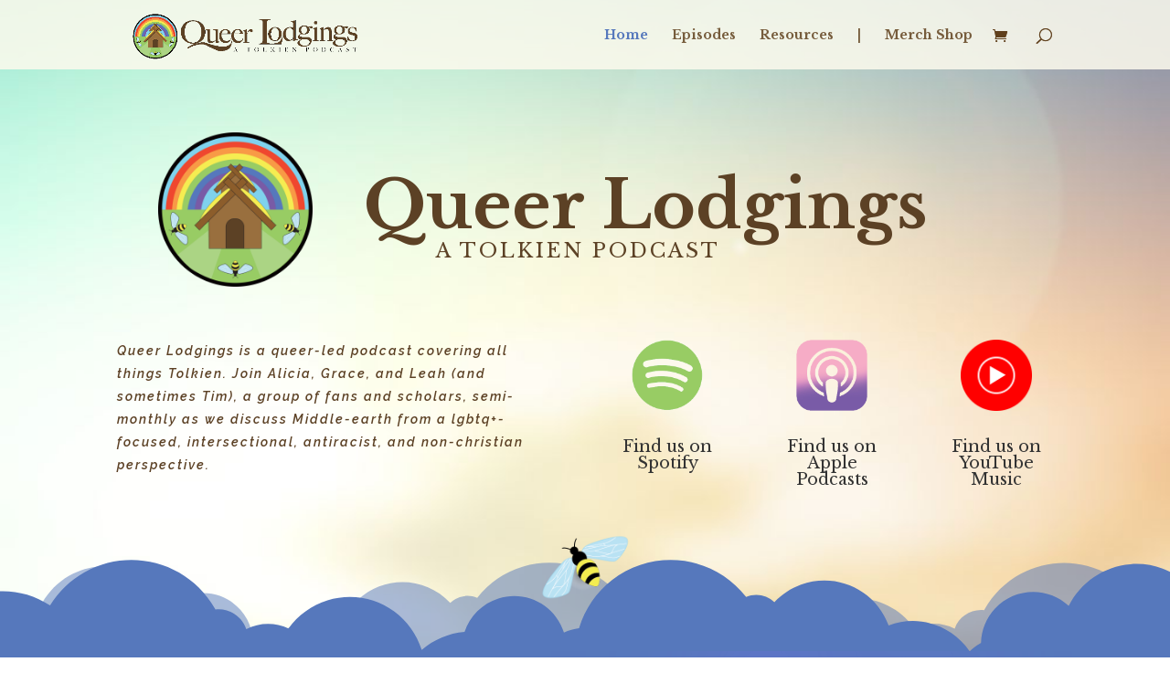

--- FILE ---
content_type: application/javascript; charset=UTF-8
request_url: https://plat-assets.zencastr.com/_next/static/chunks/626-a71fac7af19be36c.js
body_size: 2785
content:
"use strict";(self.webpackChunk_N_E=self.webpackChunk_N_E||[]).push([[626],{50626:function(n,o,r){r.d(o,{c:function(){return an},z:function(){return cn}});var t=r(85034),e=r(70169),c=r(31373),i=r(19989),a=r(24246),u=r(27378),l=r(37216),s=r(96476),d=r(24995),v=r(56806),f=r(4928),h=r(57857),b=r(32542);function p(){var n=(0,i.Z)(["\n        box-shadow: ",";\n      "]);return p=function(){return n},n}function g(){var n=(0,i.Z)(["\n        border: none;\n      "]);return g=function(){return n},n}function _(){var n=(0,i.Z)(["\n        border-radius: 32px;\n      "]);return _=function(){return n},n}function $(){var n=(0,i.Z)(["\n        opacity: 0.7;\n      "]);return $=function(){return n},n}function x(){var n=(0,i.Z)(["\n        display: block;\n      "]);return x=function(){return n},n}function Z(){var n=(0,i.Z)(["\n        display: inline;\n      "]);return Z=function(){return n},n}function k(){var n=(0,i.Z)(["\n        width: ",";\n        padding-left: 0;\n        padding-right: 0;\n      "]);return k=function(){return n},n}function m(){var n=(0,i.Z)(["\n        height: ",";\n        padding-top: 0;\n        padding-bottom: 0;\n      "]);return m=function(){return n},n}function B(){var n=(0,i.Z)(["\n      color: ",";\n      border-radius: ",";\n      font-weight: ",";\n\n      ","\n\n      ","\n\n      ","\n\n      ","\n\n      ","\n\n      ","\n      \n      ","\n      \n      ","\n    "]);return B=function(){return n},n}function W(){var n=(0,i.Z)(["\n    border: 1px solid transparent;\n    cursor: pointer;\n    outline: none;\n    position: relative;\n    transition: 0.15s ease;\n    display: flex;\n    align-items: center;\n    justify-content: center;\n    padding: 7px 16px;\n\n    ","\n  "]);return W=function(){return n},n}function y(){var n=(0,i.Z)(["\n      background-color: ",";\n      border-color: ",";\n\n      &:hover {\n        background-color: ",";\n        border-color: ",";\n      }\n\n      &:active {\n        background-color: ",";\n        border-color: ",";\n      }\n\n      &:focus:not(:active) {\n        box-shadow: 0 0 0 2px ",";\n        z-index: 2;\n      }\n    "]);return y=function(){return n},n}function w(){var n=(0,i.Z)(["\n    ","\n  "]);return w=function(){return n},n}function E(){var n=(0,i.Z)(["\n      background-color: ",";\n      color: ",";\n\n      &:hover {\n        background-color: ",";\n      }\n\n      &:active {\n        background-color: ",";\n      }\n\n      &:focus:not(:active) {\n        box-shadow: 0 0 0 2px ",";\n        z-index: 2;\n      }\n    "]);return E=function(){return n},n}function z(){var n=(0,i.Z)(["\n    ","\n  "]);return z=function(){return n},n}function L(){var n=(0,i.Z)(["\n      background-color: ",";\n      color: ",";\n\n      &:hover {\n        background-color: ",";\n      }\n\n      &:active {\n        background-color: ",";\n      }\n\n      &:focus:not(:active) {\n        box-shadow: 0 0 0 2px ",";\n        z-index: 2;\n      }\n    "]);return L=function(){return n},n}function T(){var n=(0,i.Z)(["\n    ","\n  "]);return T=function(){return n},n}function K(){var n=(0,i.Z)(["\n      background-color: ",";\n      border-color: ",";\n      color: ",";\n\n      &:hover {\n        background-color: ",";\n        border-color: ",";\n      }\n\n      &:active {\n        background-color: ",";\n        border-color: ",";\n      }\n\n      &:focus:not(:active) {\n        box-shadow: 0 0 0 2px ",";\n        z-index: 2;\n      }\n    "]);return K=function(){return n},n}function R(){var n=(0,i.Z)(["\n    ","\n  "]);return R=function(){return n},n}function D(){var n=(0,i.Z)(["\n      background-color: transparent;\n      border-color: ",";\n      color: ",";\n\n      &:hover {\n        color: ",";\n        border-color: ",";\n      }\n\n      &:focus:not(:active) {\n        box-shadow: 0 0 0 1px ",";\n        border-color: ",";\n        z-index: 2;\n      }\n    "]);return D=function(){return n},n}function S(){var n=(0,i.Z)(["\n    ","\n  "]);return S=function(){return n},n}function P(){var n=(0,i.Z)(["\n    background-color: ",";\n    box-shadow: 0px 1px 0px 0px ",", 0px 1px 0px 0px "," inset;\n    color: ",";\n\n    &:hover {\n      background-color: ",";\n    }\n\n    &:active {\n      background-color: ",";\n    }\n\n    &:focus:not(:active) {\n      box-shadow: 0 0 0 2px ",";\n      z-index: 2;\n    }\n  "]);return P=function(){return n},n}function j(){var n=(0,i.Z)(["\n      background-color: ",";\n      color: ",";\n\n      &:hover {\n        background-color: ",";\n      }\n\n      &:active {\n        background-color: ",";\n      }\n\n      &:focus:not(:active) {\n        box-shadow: 0 0 0 2px ",";\n        z-index: 2;\n      }\n    "]);return j=function(){return n},n}function C(){var n=(0,i.Z)(["\n      ",";\n      color: ",";\n      box-shadow: none;\n      height: auto;\n\n      &:focus {\n        color: ",";\n        text-decoration: underline;\n      }\n\n      &:hover {\n        text-decoration: underline;\n        color: ",";\n      }\n    "]);return C=function(){return n},n}function H(){var n=(0,i.Z)(["\n      ",";\n      color: ",";\n      box-shadow: none;\n      height: auto;\n\n      &:hover {\n        text-decoration: underline;\n        color: ",";\n      }\n    "]);return H=function(){return n},n}function N(){var n=(0,i.Z)(["\n      background: none;\n      box-shadow: none;\n\n      &:focus:not(:active) {\n        box-shadow: 0 0 0 2px ",";\n        z-index: 2;\n      }\n    "]);return N=function(){return n},n}function U(){var n=(0,i.Z)(["\n      background-color: ",";\n      backdrop-filter: blur(12px);\n\n      &:hover {\n        background-color: ",";\n      }\n\n      &:active {\n        background-color: ",";\n      }\n    "]);return U=function(){return n},n}function G(){var n=(0,i.Z)(["\n      cursor: not-allowed;\n      background-color: ",";\n      border-color: transparent;\n      color: ",";\n\n      &:hover,\n      &:focus,\n      &:active {\n        cursor: not-allowed;\n        background-color: ",";\n        border-color: transparent;\n        color: ",";\n      }\n    "]);return G=function(){return n},n}function I(){var n=(0,i.Z)(["\n      cursor: not-allowed;\n      border-color: ",";\n      color: ",";\n\n      &:hover,\n      &:focus,\n      &:active {\n        cursor: not-allowed;\n        background-color: transparent;\n        border-color: ",";\n        color: ",";\n      }\n    "]);return I=function(){return n},n}function F(){var n=(0,i.Z)(["\n        cursor: not-allowed;\n        color: ",";\n        text-decoration: none;\n\n        &:hover,\n        &:focus,\n        &:active {\n          cursor: not-allowed;\n          color: ",";\n          text-decoration: none;\n        }\n  \n      "]);return F=function(){return n},n}function J(){var n=(0,i.Z)(["\n      background: ",";\n      border-color: ",";\n      color: ",";\n\n      &:hover,\n      &:focus,\n      &:active {\n        background: ",";\n        color: ",";\n      }\n    "]);return J=function(){return n},n}function O(){var n=(0,i.Z)(["\n      font-weight: ",";\n    "]);return O=function(){return n},n}function Q(){var n=(0,i.Z)(["\n      color: ",";\n    "]);return Q=function(){return n},n}function q(){var n=(0,i.Z)(["\n      color: ",";\n    "]);return q=function(){return n},n}function A(){var n=(0,i.Z)(["\n      &:hover {\n        color: ",";\n      }\n    "]);return A=function(){return n},n}function M(){var n=(0,i.Z)(["\n    ","\n\n    ","\n\n    ","\n\n    ","\n\n    ","\n\n    ","\n\n    ","\n\n    ","\n\n    ","\n\n    ","\n\n    ","\n\n    ","\n\n    ","\n\n    ","\n\n    ","\n\n    ","\n\n    ","\n\n    ","\n\n    ","\n  "]);return M=function(){return n},n}function V(){var n=(0,i.Z)(["\n  ",";\n\n  ","\n\n  // Ensures space props always have highest prio (generates .someHash.someHash selector)\n  && {\n    ",";\n    ",";\n    ",";\n    ",";\n  }\n"]);return V=function(){return n},n}function X(){var n=(0,i.Z)(["\n      border-radius: 32px;\n    "]);return X=function(){return n},n}function Y(){var n=(0,i.Z)(["\n      background-color: ",";\n    "]);return Y=function(){return n},n}function nn(){var n=(0,i.Z)(["\n      background-color: ",";\n    "]);return nn=function(){return n},n}function on(){var n=(0,i.Z)(["\n      background-color: ",";\n      "]);return on=function(){return n},n}function rn(){var n=(0,i.Z)(["\n      background-color: ",";\n      "]);return rn=function(){return n},n}function tn(){var n=(0,i.Z)(["\n    border-radius: ",";\n\n    ","\n\n\n    ","\n\n    ","\n\n    ","\n\n    ","\n  "]);return tn=function(){return n},n}function en(){var n=(0,i.Z)(["\n  position: absolute;\n  top: 0;\n  left: 0;\n  right: 0;\n  bottom: 0;\n  display: flex;\n  align-items: center;\n  justify-content: center;\n\n  ","\n"]);return en=function(){return n},n}var cn=u.forwardRef((function(n,o){var r=n.block,i=n.inline,u=n.children,l=n.color,s=n.colorKey,d=n.colorKeyHover,v=n.height,p=void 0===v?32:v,g=n.iconLeft,_=n.iconRight,$=n.label,x=n.loading,Z=n.mb,k=void 0===Z?3:Z,m=n.rounded,B=n.type,W=void 0===B?"button":B,y=n.variant,w=void 0===y?"primary":y,E=n.width,z=n.opened,L=n.fontSize,T=n.fontWeight,K=n.disabled,R=n.disabledReason,D=n.form,S=n.flat,P=n.tooltipPlacement,j=(0,c.Z)(n,["block","inline","children","color","colorKey","colorKeyHover","height","iconLeft","iconRight","label","loading","mb","rounded","type","variant","width","opened","fontSize","fontWeight","disabled","disabledReason","form","flat","tooltipPlacement"]),C="".concat(u||$).toString(),H=Boolean(K||R),N=(0,a.jsxs)(un,(0,e.Z)((0,t.Z)({},j),{form:D,mb:k,type:W,$rounded:m,$variant:w,$width:E,$height:p,$loading:x,$block:r,$inline:i,$opened:z,$color:l,$colorKey:s,$colorKeyHover:d,$fontWeight:T,$disabled:H,$flat:S,fontSize:L,ref:o,onClick:function(n){if(H)return n.stopPropagation(),void n.preventDefault();j.onClick&&j.onClick(n)},disabled:!1,children:[g,u||$,_,x&&(0,a.jsx)(ln,{$variant:w,$rounded:m,children:(0,a.jsx)(f.$,{size:16,color:"BW_100"})})]}));return R&&K?(0,a.jsx)(h.O,{placement:P,overlay:(0,a.jsx)(b.u,{id:C,children:R}),children:N}):N}));cn.displayName="Button";var an={base:(0,l.iv)(W(),(function(n){var o=n.theme,r=(0,c.Z)(n,["theme"]);return(0,l.iv)(B(),o.colors.BW_100,o.radii.default,o.fontWeights.bold,!r.$flat&&(0,l.iv)(p(),o.shadows.button),r.$flat&&(0,l.iv)(g()),r.$rounded&&(0,l.iv)(_()),r.$loading&&(0,l.iv)($()),r.$block&&(0,l.iv)(x()),r.$inline&&(0,l.iv)(Z()),r.$width&&(0,l.iv)(k(),"number"===typeof r.$width?"".concat(r.$width,"px"):r.$width),r.$height&&(0,l.iv)(m(),"number"===typeof r.$height?"".concat(r.$height,"px"):r.$height))})),primary:(0,l.iv)(w(),(function(n){var o=n.theme;return(0,l.iv)(y(),o.colors.primary,o.colors.primary,o.colors.BLUE_20L,o.colors.BLUE_20L,o.colors.BLUE_10D,o.colors.BLUE_10D,o.colors.focus)})),secondary:(0,l.iv)(z(),(function(n){var o=n.theme;return(0,l.iv)(E(),o.colors.BW_100_20T,o.colors.BW_100,o.colors.BW_100_30T,o.colors.BW_100_15T,o.colors.focus)})),dark:(0,l.iv)(T(),(function(n){var o=n.theme;return(0,l.iv)(L(),o.colors.BW_15,o.colors.BW_100,o.colors.BW_25,o.colors.BW_13,o.colors.focus)})),white:(0,l.iv)(R(),(function(n){var o=n.theme;return(0,l.iv)(K(),o.colors.BW_100,o.colors.BW_100,o.colors.BW_0,o.colors.BW_90,o.colors.BW_90,o.colors.BW_80,o.colors.BW_80,o.colors.focus)})),outline:(0,l.iv)(S(),(function(n){var o=n.theme;return(0,l.iv)(D(),o.colors.primary,o.colors.primary,o.colors.BLUE_10L,o.colors.BLUE_10L,o.colors.focus,o.colors.focus)})),cta:(0,l.iv)(P(),v.rS.colors.GREEN_30L,v.rS.colors.BW_0_20T,v.rS.colors.BW_100_5T,v.rS.colors.BW_8,v.rS.colors.GREEN_50L,v.rS.colors.GREEN_10D,v.rS.colors.GREEN_10D)},un=l.ZP.button.withConfig({componentId:"sc-7d514da1-0"})(V(),an.base,(function(n){var o=n.theme,r=(0,c.Z)(n,["theme"]);return(0,l.iv)(M(),"primary"===r.$variant&&an.primary,"secondary"===r.$variant&&an.secondary,"dark"===r.$variant&&an.dark,"white"===r.$variant&&an.white,"cta"===r.$variant&&an.cta,"danger"===r.$variant&&(0,l.iv)(j(),o.colors.RED_0,o.colors.BW_100,o.colors.RED_10L,o.colors.RED_10D,o.colors.focus),"outline"===r.$variant&&an.outline,"link"===r.$variant&&(0,l.iv)(C(),d.P,r.$colorKey?o.colors[r.$colorKey]:o.colors.primary,o.colors.focus,o.colors.BLUE_30L),"text"===r.$variant&&(0,l.iv)(H(),d.P,r.$colorKey?o.colors[r.$colorKey]:o.colors.text,o.colors.BW_100),"transparent"===r.$variant&&(0,l.iv)(N(),o.colors.focus),"translucent"===r.$variant&&(0,l.iv)(U(),(function(n){return n.theme.colors.BW_0_70T}),o.colors.BW_0_60T,o.colors.BW_0_75T),r.$disabled&&"outline"!==r.$variant&&"link"!==r.$variant&&"text"!==r.$variant&&"transparent"!==r.$variant&&(0,l.iv)(G(),o.colors.BW_100_8T,o.colors.BW_100_40T,o.colors.BW_100_8T,o.colors.BW_100_40T),r.$disabled&&"outline"===r.$variant&&(0,l.iv)(I(),o.colors.BW_100_10T,o.colors.BW_100_40T,o.colors.BW_100_10T,o.colors.BW_100_40T),r.$disabled&&("link"===r.$variant||"text"===r.$variant||"transparent"===r.$variant)&&(0,l.iv)(F(),o.colors.BW_100_40T,o.colors.BW_100_40T),r.$opened&&(0,l.iv)(J(),o.colors.BW_100,o.colors.BW_100,o.colors.BW_0,o.colors.BW_100,o.colors.BW_0),r.$fontWeight&&(0,l.iv)(O(),o.fontWeights[r.$fontWeight]),r.$color&&(0,l.iv)(Q(),r.$color),r.$colorKey&&(0,l.iv)(q(),o.colors[r.$colorKey]),r.$colorKeyHover&&(0,l.iv)(A(),o.colors[r.$colorKeyHover]))}),s.Dh,s.GQ,s.yd,s.JB),ln=l.ZP.div.withConfig({componentId:"sc-7d514da1-1"})(en(),(function(n){var o=n.theme,r=(0,c.Z)(n,["theme"]);return(0,l.iv)(tn(),o.radii.default,r.$rounded&&(0,l.iv)(X()),"primary"===r.$variant&&(0,l.iv)(Y(),o.colors.primary),"secondary"===r.$variant&&(0,l.iv)(nn(),o.colors.BW_25),"danger"===r.$variant&&(0,l.iv)(on(),o.colors.RED_10L),"dark"===r.$variant&&(0,l.iv)(rn(),o.colors.BW_20))}))},4928:function(n,o,r){r.d(o,{$:function(){return v}});var t=r(85034),e=r(31373),c=r(19989),i=r(24246),a=(r(27378),r(37216)),u=r(96476);function l(){var n=(0,c.Z)(["\n  from {\n    transform: rotate(0);\n  }\n\n  to {\n    transform: rotate(360deg);\n  }\n"]);return l=function(){return n},n}function s(){var n=(0,c.Z)(["\n      width: ","px;\n      height: ","px;\n      border: ","px solid ",";\n      border-right-color: transparent;\n    "]);return s=function(){return n},n}function d(){var n=(0,c.Z)(["\n  ","\n\n  border-radius: 50%;\n  position: relative;\n  animation: "," 0.75s linear infinite;\n\n  ","\n"]);return d=function(){return n},n}var v=function(n){var o=n.size,r=void 0===o?32:o,c=n.color,a=void 0===c?"primary":c,u=n.testId,l=void 0===u?"Spinner":u,s=(0,e.Z)(n,["size","color","testId"]);return(0,i.jsx)(h,(0,t.Z)({size:r,color:a,"data-testid":l},s))},f=(0,a.F4)(l()),h=a.ZP.div.withConfig({componentId:"sc-4aa8a2a2-0"})(d(),u.Dh,f,(function(n){var o=n.theme,r=(0,e.Z)(n,["theme"]),t=r.size<32?6:8,c=r.size/t;return(0,a.iv)(s(),r.size,r.size,c,o.colors[r.color])}))},24995:function(n,o,r){r.d(o,{P:function(){return c}});var t=r(19989);function e(){var n=(0,t.Z)(["\n  border: 0;\n  background: 0;\n  padding: 0;\n  margin: 0;\n  outline: none;\n"]);return e=function(){return n},n}var c=(0,r(37216).iv)(e())}}]);

--- FILE ---
content_type: application/javascript; charset=UTF-8
request_url: https://plat-assets.zencastr.com/_next/static/chunks/pages/embed/%5Bslug%5D-b725e5bf738c847d.js
body_size: 5302
content:
(self.webpackChunk_N_E=self.webpackChunk_N_E||[]).push([[5813],{85282:function(n,e){"use strict";var t={fullscreenEnabled:0,fullscreenElement:1,requestFullscreen:2,exitFullscreen:3,fullscreenchange:4,fullscreenerror:5,fullscreen:6},r=["webkitFullscreenEnabled","webkitFullscreenElement","webkitRequestFullscreen","webkitExitFullscreen","webkitfullscreenchange","webkitfullscreenerror","-webkit-full-screen"],i=["mozFullScreenEnabled","mozFullScreenElement","mozRequestFullScreen","mozCancelFullScreen","mozfullscreenchange","mozfullscreenerror","-moz-full-screen"],o=["msFullscreenEnabled","msFullscreenElement","msRequestFullscreen","msExitFullscreen","MSFullscreenChange","MSFullscreenError","-ms-fullscreen"],u="undefined"!==typeof window&&"undefined"!==typeof window.document?window.document:{},s="fullscreenEnabled"in u&&Object.keys(t)||r[0]in u&&r||i[0]in u&&i||o[0]in u&&o||[],c={requestFullscreen:function(n){return n[s[t.requestFullscreen]]()},requestFullscreenFunction:function(n){return n[s[t.requestFullscreen]]},get exitFullscreen(){return u[s[t.exitFullscreen]].bind(u)},get fullscreenPseudoClass(){return":"+s[t.fullscreen]},addEventListener:function(n,e,r){return u.addEventListener(s[t[n]],e,r)},removeEventListener:function(n,e,r){return u.removeEventListener(s[t[n]],e,r)},get fullscreenEnabled(){return Boolean(u[s[t.fullscreenEnabled]])},set fullscreenEnabled(n){},get fullscreenElement(){return u[s[t.fullscreenElement]]},set fullscreenElement(n){},get onfullscreenchange(){return u[("on"+s[t.fullscreenchange]).toLowerCase()]},set onfullscreenchange(n){return u[("on"+s[t.fullscreenchange]).toLowerCase()]=n},get onfullscreenerror(){return u[("on"+s[t.fullscreenerror]).toLowerCase()]},set onfullscreenerror(n){return u[("on"+s[t.fullscreenerror]).toLowerCase()]=n}};e.Z=c},40650:function(n,e,t){(window.__NEXT_P=window.__NEXT_P||[]).push(["/embed/[slug]",function(){return t(1896)}])},63170:function(n,e,t){"use strict";t.d(e,{i:function(){return p}});var r=t(19989),i=t(24246),o=t(37216),u=t(96251),s=t(78284),c=t(32934),l=t(18716),a=t(5944),d=t(9995),f="https://plat-assets.zencastr.com/_next/static/media/404.6ae0c98a.svg";function h(){var n=(0,r.Z)(["\n    "," {\n      padding-bottom: 32px;\n    }\n  "]);return h=function(){return n},n}function v(){var n=(0,r.Z)(["\n  padding-bottom: 16px;\n  height: 50vh;\n\n  ","\n"]);return v=function(){return n},n}var p=function(){var n=(0,a.a)();return(0,i.jsxs)(s.x,{mx:"auto",maxWidth:"960px",display:"flex",justifyContent:"center",alignItems:"center",flexDirection:"column",minWidth:"100vw",minHeight:"100vh",p:24,children:[(0,i.jsx)(m,{src:f}),(0,i.jsxs)(s.x,{maxWidth:"60ch",display:"flex",alignItems:"center",flexDirection:"column",children:[(0,i.jsx)(l.x,{fontSize:{mobile:"h1Large",tablet:"h12Xl"},align:"center",children:"Page not found"}),(0,i.jsx)(l.x,{fontSize:{mobile:"h2",tablet:"h1"},align:"center",mb:4,children:"The resource you are looking for might have been removed, has its name changed, or is temporarily unavailable."})]}),(0,i.jsx)(c.r,{href:u.Z6[(0,d.w)(n)?"BRAND_DASHBOARD":"DASHBOARD"],buttonProps:{variant:"primary",fontSize:{mobile:void 0,tablet:"h2"}},px:{mobile:24,tablet:32},py:{mobile:2,tablet:3},mb:0,children:"Back to Zencastr homepage"})]})},m=o.ZP.img.withConfig({componentId:"sc-2bd610ef-0"})(v(),(function(n){var e=n.theme;return(0,o.iv)(h(),e.mediaQueries.desktop)}))},43997:function(n,e,t){"use strict";t.d(e,{f:function(){return c}});var r=t(85034),i=t(70169),o=t(31373),u=t(24246),s=t(6295),c=function(n){var e=n.className,t=n.fill,c=void 0===t?"currentColor":t,l=n.width,a=void 0===l?19:l,d=n.height,f=void 0===d?16:d,h=(0,o.Z)(n,["className","fill","width","height"]);return(0,u.jsxs)(s.n,(0,i.Z)((0,r.Z)({className:e,width:a,height:f,viewBox:"0 0 14 16"},h),{children:[(0,u.jsx)("path",{d:"M2 0C0.895416 0 0 0.895508 0 2V14C0 15.1045 0.895416 16 2 16C3.10458 16 4 15.1045 4 14V2C4 0.895508 3.10458 0 2 0Z",fill:c}),(0,u.jsx)("path",{d:"M12 0C10.8954 0 10 0.895508 10 2V14C10 15.1045 10.8954 16 12 16C13.1046 16 14 15.1045 14 14V2C14 0.895508 13.1046 0 12 0Z",fill:c})]}))}},52967:function(n,e,t){"use strict";t.d(e,{o:function(){return l}});var r=t(85034),i=t(70169),o=t(31373),u=t(24246),s=t(18535),c=t(6295),l=function(n){var e=n.className,t=n.fill,l=void 0===t?"currentColor":t,a=n.size,d=n.width,f=n.height,h=(0,o.Z)(n,["className","fill","size","width","height"]),v=(0,s.A)(9,10,null!==d&&void 0!==d?d:a,null!==f&&void 0!==f?f:a);return(0,u.jsx)(c.n,(0,i.Z)((0,r.Z)({className:e,width:v.width,height:v.height,viewBox:"0 0 9 10"},h),{children:(0,u.jsx)("path",{d:"M0 7.995v-5.99C0 .456 1.671-.505 2.995.283l5.03 2.995c1.3.774 1.3 2.67 0 3.444l-5.03 2.995C1.67 10.505 0 9.544 0 7.995Z",fill:l,fillRule:"nonzero"})}))}},52250:function(n,e,t){"use strict";t.d(e,{e:function(){return c}});var r=t(85034),i=t(70169),o=t(31373),u=t(24246),s=t(6295),c=function(n){var e=n.className,t=n.fill,c=void 0===t?"currentColor":t,l=n.width,a=void 0===l?23:l,d=n.height,f=void 0===d?23:d,h=n.strokeWidth,v=void 0===h?2:h,p=(0,o.Z)(n,["className","fill","width","height","strokeWidth"]);return(0,u.jsx)(s.n,(0,i.Z)((0,r.Z)({className:e,width:a,height:f,viewBox:"0 0 27 24"},p),{children:(0,u.jsx)("g",{stroke:c,fill:"transparent",strokeWidth:v,fillRule:"evenodd",clipRule:"evenodd",children:(0,u.jsx)("path",{d:"M1 14V10C1 8.89543 1.89543 8 3 8H5.99995L10.8391 3.69857C12.4513 2.26546 15 3.40997 15 5.56709L15 18.4329C15 20.59 12.4513 21.7345 10.8391 20.3014L5.99995 16H3C1.89543 16 1 15.1046 1 14Z",stroke:"white",strokeWidth:v})})}))}},90949:function(n,e,t){"use strict";t.d(e,{q:function(){return l}});var r=t(85034),i=t(70169),o=t(31373),u=t(24246),s=t(18535),c=t(6295),l=function(n){var e=n.className,t=n.fill,l=void 0===t?"currentColor":t,a=n.width,d=n.height,f=n.strokeWidth,h=void 0===f?2:f,v=(0,o.Z)(n,["className","fill","width","height","strokeWidth"]),p=(0,s.A)(28,23,a,d);return(0,u.jsx)(c.n,(0,i.Z)((0,r.Z)({className:e,width:p.width,height:p.height,viewBox:"0 0 27 24"},v),{children:(0,u.jsxs)("g",{stroke:l,strokeWidth:h,fill:"transparent",fillRule:"evenodd",clipRule:"evenodd",children:[(0,u.jsx)("path",{d:"M0 13.0075V9.00748C0 7.35063 1.34315 6.00748 3 6.00748H5.99995L12.5903 0.615432C14.3532 -0.826947 17 0.427333 17 2.70512L17 19.3098C17 21.5876 14.3532 22.8419 12.5903 21.3995L5.99995 16.0075H3C1.34315 16.0075 0 14.6643 0 13.0075Z"}),(0,u.jsx)("path",{d:"M20.4393 7.44682C21.0251 6.86103 21.9749 6.86103 22.5607 7.44682L24 8.88616L25.4393 7.44682C26.0251 6.86103 26.9749 6.86103 27.5607 7.44682C28.1464 8.03261 28.1464 8.98235 27.5607 9.56814L26.1213 11.0075L27.5607 12.4468C28.1464 13.0326 28.1464 13.9824 27.5607 14.5681C26.9749 15.1539 26.0251 15.1539 25.4393 14.5681L24 13.1288L22.5607 14.5681C21.9749 15.1539 21.0251 15.1539 20.4393 14.5681C19.8536 13.9824 19.8536 13.0326 20.4393 12.4468L21.8787 11.0075L20.4393 9.56814C19.8536 8.98235 19.8536 8.03261 20.4393 7.44682Z"})]})}))}},78950:function(n,e,t){"use strict";t.d(e,{W:function(){return N}});var r=t(85034),i=t(70169),o=t(5341),u=t(19989),s=t(24246),c=t(66726),l=t.n(c),a=t(50344),d=t.n(a),f=t(27378),h=t(37216),v=t(43660),p=t(56806),m=t(78284),g=t(98382);function x(){var n=(0,u.Z)(["\n  transition: all ",";\n\n  ","\n"]);return x=function(){return n},n}var b=function(n){return(0,s.jsx)(Z,(0,r.Z)({position:"absolute",borderRadius:n.height},n))},Z=(0,h.ZP)(m.x).withConfig({componentId:"sc-c4497f6e-0"})(x(),p.rS.transitions.default,(function(n){var e=n.isUnfocused;return"filter: brightness(".concat(e?.6:1,");")}));function w(){var n=(0,u.Z)(["\n  font-size: 11px;\n  display: flex;\n  align-items: center;\n  width: 50px;\n  flex-shrink: 0;\n  color: ",";\n"]);return w=function(){return n},n}function C(){var n=(0,u.Z)(["\n      margin: 0 16px;\n    "]);return C=function(){return n},n}function j(){var n=(0,u.Z)(["\n    ","\n  "]);return j=function(){return n},n}function k(){var n=(0,u.Z)(["\n  width: 100%;\n  position: relative;\n\n  ","\n"]);return k=function(){return n},n}function y(){var n=(0,u.Z)(["\n    background: ",";\n    border: 2px solid transparent;\n\n    &:focus {\n      border-color: ",";\n    }\n  "]);return y=function(){return n},n}function E(){var n=(0,u.Z)(["\n  width: 18px;\n  height: 18px;\n  outline: none;\n  border-radius: 50%;\n  top: 0;\n\n  ","\n"]);return E=function(){return n},n}function _(){var n=(0,u.Z)(["\n    height: ","px;\n  "]);return _=function(){return n},n}function L(){var n=(0,u.Z)(["\n  display: flex;\n  width: 100%;\n  position: relative;\n\n  &:hover {\n    "," {\n      opacity: 1;\n    }\n  }\n\n  ","\n"]);return L=function(){return n},n}function P(){var n=(0,u.Z)(["\n      border-radius: ","px;\n    "]);return P=function(){return n},n}function I(){var n=(0,u.Z)(["\n      "," {\n        opacity: 1;\n      }\n    "]);return I=function(){return n},n}function z(){var n=(0,u.Z)(["\n    height: ","px;\n\n    ","\n\n    ","\n  "]);return z=function(){return n},n}function F(){var n=(0,u.Z)(["\n  position: relative;\n  width: 100%;\n  align-self: center;\n  display: flex;\n  align-items: center;\n\n  ","\n"]);return F=function(){return n},n}function R(){var n=(0,u.Z)(["\n      border-radius: ","px;\n    "]);return R=function(){return n},n}function T(){var n=(0,u.Z)(["\n      "," {\n        opacity: 1;\n      }\n    "]);return T=function(){return n},n}function S(){var n=(0,u.Z)(["\n    ","\n\n    ","\n  "]);return S=function(){return n},n}function B(){var n=(0,u.Z)(["\n  width: 100%;\n  height: ","px;\n\n  ","\n"]);return B=function(){return n},n}function W(){var n=(0,u.Z)(["\n  pointer-events: none;\n  height: ","px;\n  border-radius: ","px;\n  background: ",";\n  position: absolute;\n  top: 50%;\n  left: 0;\n  width: ","%;\n  transform: translateY(-50%);\n"]);return W=function(){return n},n}var N=function(n){var e=n.currentTime,t=void 0===e?0:e,u=n.duration,c=void 0===u?1:u,a=n.onSkipTo,h=void 0===a?d():a,x=n.buffered,Z=void 0===x?0:x,w=n.withTimestamps,C=void 0===w||w,j=n.color,k=void 0===j?"BW_100":j,y=n.colorBackground,E=void 0===y?"BW_100_10T":y,_=n.colorTimestamp,L=void 0===_?"BW_60":_,P=n.areaHeight,I=void 0===P?36:P,z=n.isRounded,F=void 0!==z&&z,R=n.events,T=void 0===R?{}:R,S=n.cuts,B=(0,f.useState)(t),W=B[0],N=B[1],X=W>c?c:W,Y=Z>c?c:Z;(0,f.useEffect)((function(){N(t)}),[t]);var Q=(0,f.useMemo)((function(){return l()((function(n){h(n)}),200)}),[h]),G=Object.values(T).reduce((function(n,e){return Math.max(n,e.zIndex)}),0);return(0,s.jsxs)(m.x,{display:"flex",children:[C&&(0,s.jsx)(M,{color:L,children:(0,g.m)(W)}),(0,s.jsx)(H,{withTimestamps:C,"data-cy":"player-toolbar-seek",children:(0,s.jsx)(v.Range,{min:0,max:c,values:[X],onChange:function(n){return e=n[0],N(e),void Q(e);var e},renderThumb:function(n){var e=n.props;return(0,s.jsx)(O,(0,i.Z)((0,r.Z)({},e),{style:(0,i.Z)((0,r.Z)({},e.style),{zIndex:G}),"aria-label":"Video Scrubber"}))},renderTrack:function(n){var e=n.props,t=n.isDragged,u=n.children;return(0,s.jsxs)(q,{areaHeight:I,style:e.style,"data-cy":"player-control-seek",children:[(0,s.jsx)(U,{buffered:Y/c}),(0,s.jsxs)(A,(0,i.Z)((0,r.Z)({areaHeight:I},e),{children:[(0,s.jsx)(V,{isDragged:t,isRounded:F||C,style:{background:(0,v.getTrackBackground)({values:[X],colors:[p.O9[k],p.O9[E]],min:0,max:c})}}),(0,s.jsxs)(m.x,{position:"absolute",width:"100%",height:D+4,children:[null===S||void 0===S?void 0:S.map((function(n,e){for(var t=(0,o.Z)(n,1)[0],r=0;r<e;r++)t-=S[r][1]-S[r][0];return(0,s.jsx)(m.x,{position:"absolute",width:"2px",height:D+8,left:"calc(".concat(100*t/c,"% - 1px)"),background:p.rS.colors.YELLOW_20D,zIndex:0,top:-2},e)})),Object.entries(T).map((function(n){var e=(0,o.Z)(n,2),t=e[0],r=e[1],i="".concat(100*r.startTime/c,"%"),u=D,l=r.endTime?r.endTime-r.startTime:0,a=l<=0?u:"".concat(l/c*100,"%");return(0,s.jsx)(b,{width:a,height:u,left:i,background:r.color,zIndex:r.zIndex,isUnfocused:r.isUnfocused,onMouseEnter:r.onMouseEnter,onMouseLeave:r.onMouseLeave,top:"2px"},t)}))]}),u]}))]})}})}),C&&(0,s.jsx)(M,{color:L,children:(0,g.m)(c)})]})},D=4,M=h.ZP.div.withConfig({componentId:"sc-5a6b28b2-0"})(w(),(function(n){var e;return null===(e=n.theme.colors)||void 0===e?void 0:e[n.color]})),H=h.ZP.div.withConfig({componentId:"sc-5a6b28b2-1"})(k(),(function(n){return(0,h.iv)(j(),n.withTimestamps&&(0,h.iv)(C()))})),O=h.ZP.div.withConfig({componentId:"sc-5a6b28b2-2"})(E(),(function(n){var e=n.theme;return(0,h.iv)(y(),e.colors.BW_100,e.colors.focus)})),q=h.ZP.div.withConfig({componentId:"sc-5a6b28b2-3"})(L(),O,(function(n){var e=n.areaHeight;return(0,h.iv)(_(),e)})),A=h.ZP.div.withConfig({componentId:"sc-5a6b28b2-4"})(F(),(function(n){var e=n.isDragged,t=n.isRounded,r=n.areaHeight;return(0,h.iv)(z(),r,t&&(0,h.iv)(P(),4),e&&(0,h.iv)(I(),O))})),V=h.ZP.div.withConfig({componentId:"sc-5a6b28b2-5"})(B(),D,(function(n){var e=n.isDragged,t=n.isRounded;return(0,h.iv)(S(),t&&(0,h.iv)(R(),4),e&&(0,h.iv)(T(),O))})),U=h.ZP.div.withConfig({componentId:"sc-5a6b28b2-6"})(W(),D,4,(function(n){return n.theme.colors.BW_100_30T}),(function(n){return 100*n.buffered}))},73058:function(n,e,t){"use strict";t.d(e,{a:function(){return Z}});var r=t(85034),i=t(70169),o=t(31373),u=t(19989),s=t(24246),c=(t(27378),t(43660)),l=t(56860),a=t(37216),d=t(25229),f=t(90949),h=t(52250),v=t(13557);function p(){var n=(0,u.Z)(["\n  height: 116px;\n  width: 40px;\n  display: flex;\n  position: relative;\n"]);return p=function(){return n},n}function m(){var n=(0,u.Z)(["\n  height: 116px;\n  border-radius: 24px;\n  backdrop-filter: blur(16px);\n  width: 100%;\n  align-self: center;\n"]);return m=function(){return n},n}function g(){var n=(0,u.Z)(["\n  opacity: 0;\n  height: 1px;\n"]);return g=function(){return n},n}function x(){var n=(0,u.Z)(["\n        width: 19px;\n        height: 16.17px;\n      "]);return x=function(){return n},n}function b(){var n=(0,u.Z)(["\n  pointer-events: none;\n  position: absolute;\n  bottom: 12px;\n  left: 11px;\n  z-index: 1002;\n  color: ",";\n\n  svg {\n    width: 16px;\n    height: 16px;\n\n    ","\n  }\n"]);return b=function(){return n},n}var Z=(0,d.Pi)((function(n){var e=n.volume,t=n.withIconInside,u=n.handleChange,a=(0,o.Z)(n,["volume","withIconInside","handleChange"]),d=0===e,p=d?(0,s.jsx)(f.q,{}):(0,s.jsx)(h.e,{});return(0,s.jsxs)(s.Fragment,{children:[t&&(0,s.jsx)(k,{isMuted:d,children:p}),(0,s.jsx)(c.Range,{min:0,max:1,step:.01,values:[e],direction:l.Direction.Up,onChange:u,renderThumb:function(n){var e=n.props;return(0,s.jsx)(j,(0,r.Z)({},e))},renderTrack:function(n){var t=n.props,o=n.children;return(0,s.jsx)(w,(0,i.Z)((0,r.Z)({"data-cy":"player-control-volume-popup"},a),{children:(0,s.jsx)(C,(0,i.Z)((0,r.Z)({},t),{style:{background:(0,c.getTrackBackground)({direction:l.Direction.Up,values:[e],colors:[v.D.BW_100,v.D.BW_100_70T],min:0,max:1})},children:o}))}))}})]})})),w=a.ZP.div.withConfig({componentId:"sc-4a8b6e5d-0"})(p()),C=a.ZP.div.withConfig({componentId:"sc-4a8b6e5d-1"})(m()),j=a.ZP.div.withConfig({componentId:"sc-4a8b6e5d-2"})(g()),k=a.ZP.div.withConfig({componentId:"sc-4a8b6e5d-3"})(b(),(function(n){return n.theme.colors.BW_20}),(function(n){return n.isMuted&&(0,a.iv)(x())}))},1896:function(n,e,t){"use strict";t.r(e),t.d(e,{__N_SSP:function(){return k},default:function(){return C}});var r=t(19989),i=t(24246),o=t(27378),u=t(37216),s=t(25229),c=t(63170),l=t(12644),a=t(24364),d=t(21151),f=t(17599),h=t(61319),v=t(81987),p=t(37154),m=new(function(){function n(){var e=this;(0,a.Z)(this,n),(0,f.Z)(this,"episode",void 0),(0,f.Z)(this,"wrapperRef",(0,o.createRef)()),(0,f.Z)(this,"usePadding",!1),(0,f.Z)(this,"_initialized",!1),(0,f.Z)(this,"initLayout",(function(){setTimeout((function(){var n=e.wrapperRef.current;n&&(e.usePadding=n.offsetWidth!==n.offsetHeight)}),50)})),(0,f.Z)(this,"init",(function(n){e.episode=new v.I(n.episode,p.l2),e.episode.init(),e.initLayout(),e._initialized=!0})),(0,h.Z)(this)}return(0,d.Z)(n,[{key:"initialized",get:function(){var n;return this._initialized&&Boolean(null===(n=this.episode)||void 0===n?void 0:n.initialized)}}]),n}()),g=(0,o.createContext)(m),x=t(32035);function b(){var n=(0,r.Z)(["\n      padding: 1%;\n    "]);return b=function(){return n},n}function Z(){var n=(0,r.Z)(["\n    ","\n  "]);return Z=function(){return n},n}function w(){var n=(0,r.Z)(["\n  width: 100%;\n  height: 100%;\n  position: fixed;\n\n  ","\n"]);return w=function(){return n},n}var C=(0,s.Pi)((function(n){var e=(0,o.useContext)(g),t=e.init,r=e.episode,u=e.wrapperRef,s=e.usePadding,a=e.initialized;return(0,o.useEffect)((function(){return t(n)}),[t,n]),a?(null===r||void 0===r?void 0:r.sourceUrl)?(0,i.jsx)(j,{ref:u,usePadding:s,children:(0,i.jsx)(l.x,{episode:r,embedded:!0,aspectRatio:n.episode.videoResolution?new x.o(n.episode.videoResolution):void 0})}):(0,i.jsx)(c.i,{}):null})),j=u.ZP.div.withConfig({componentId:"sc-b9998558-0"})(w(),(function(n){var e=n.usePadding;return(0,u.iv)(Z(),e&&(0,u.iv)(b()))})),k=!0},98382:function(n,e,t){"use strict";t.d(e,{m:function(){return r}});var r=function(n){var e=arguments.length>1&&void 0!==arguments[1]?arguments[1]:{};return e.milliseconds?new Date(1e3*n).toISOString().substring(11,23):new Date(1e3*n).toISOString().substring(11,19)}},72785:function(n,e,t){"use strict";t.d(e,{F:function(){return l},y:function(){return a}});var r=t(3204),i=t(48159),o=t.n(i),u=t(14648),s=t.n(u),c=(0,r.Z)(["p","px","py","pt","pr","pb","pl"]).concat((0,r.Z)(["m","mx","my","mt","mr","mb","ml"])),l=function(n){return s()(n,c)},a=function(n){return{spaceProps:s()(n,c),restProps:o()(n,c)}}}},function(n){n.O(0,[9894,6733,2315,7650,9506,626,4948,2644,9774,2888,179],(function(){return e=40650,n(n.s=e);var e}));var e=n.O();_N_E=e}]);